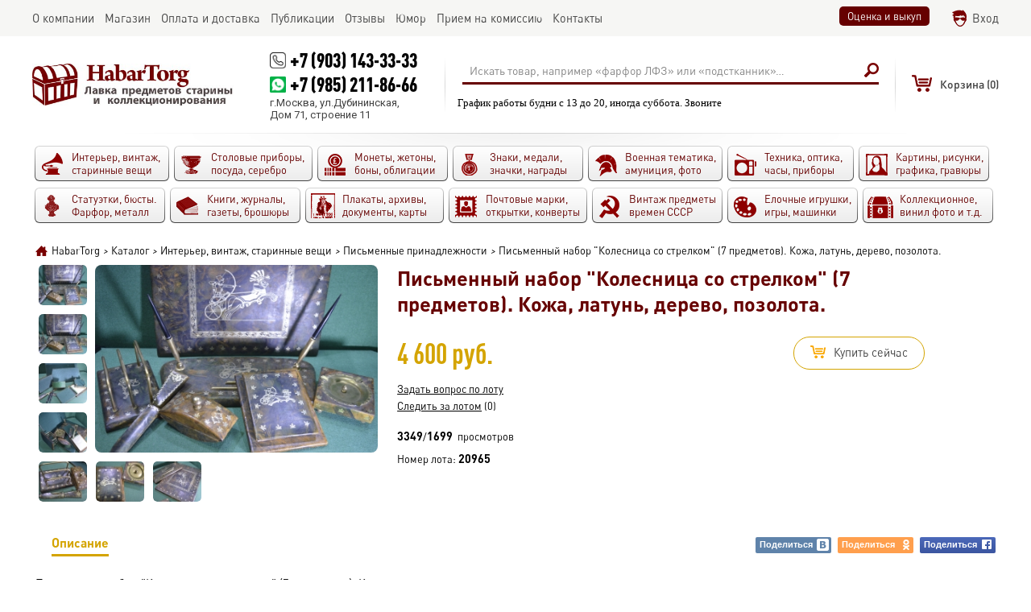

--- FILE ---
content_type: text/html; charset=utf-8
request_url: https://habartorg.ru/catalog/20965/
body_size: 7332
content:
<!DOCTYPE html>
<html>

<head>

  <meta http-equiv="Content-Type" content="text/html; charset=UTF-8">

  <title>Купить Письменный набор "Колесница со стрелком" (7 предметов). Кожа, латунь, дерево, позолота. в интернет-аукционе HabarTorg. Письменный набор "Колесница со стрелком" (7 предметов). Кожа, латунь, дерево, позолота. : цены, фото, описание</title>
  <meta name="keywords" content="" />
  <meta name="description" content="Купить Письменный набор "Колесница со стрелком" (7 предметов). Кожа, латунь, дерево, позолота. на сайте HabarTorg. Цена: 4600 руб. Письменный набор "Колесница со стрелком" (7 предметов). Кожа, латунь, дерево, позолота. - продажа ценных и редких лотов" />
  <meta name="viewport" content="width=device-width" />
  <meta property="og:url" content="https://habartorg.ru/catalog/20965/" />
  <meta property="og:title" content="HabarTorg - Письменный набор "Колесница со стрелком" (7 предметов). Кожа, латунь, дерево, позолота." />
  <meta property="og:description" content="Письменный набор &quot;Колесница со стрелком&quot; (7 предметов). Кожа, латунь, дерево, позолота.&nbsp; В комплект входят: Папка большая, пресс-папье, держатель для бумаг, нож для бумаг, подставка для ручек (с ручками), блокнот, пепельница. Состояние по..." />
  <meta property="og:image" content="https://habartorg.ru/files/coins/20965/orig_pismennyy_nabor_kolesnica_so_strelkom_7_predmetov_koja_latun_derevo_pozolota_.jpg" />
<!-- mobile ya browser -->
<!-- <meta name="viewport" content="target-densitydpi=device-dpi, width=device-width, initial-scale=0.5, minimum-scale=0.5, maximum-scale=0.5, minimal-ui, ya-title=fade, ya-dock=fade" /> -->
<!-- Google youtube auth -->
  <link rel="shortcut icon" href="/favicon.ico" type="image/x-icon">
  <link rel="stylesheet" href="/css/system.css?t=1735621755" type="text/css" media="screen" />
  <script language="javascript" type="text/javascript" src="/js/system.js?t=1707983992"></script>
  <script language="javascript" type="text/javascript" src="/js/tools/editor/editor.js"></script>
  <script src="/js/socket.io/socket.io.js"></script>
  <link href='https://fonts.googleapis.com/css?family=Roboto:400,400italic,700,700italic,900,900italic&subset=latin,cyrillic' rel='stylesheet' type='text/css'>
</head>

<body>
      <script>
        var checker = new Checker();
        var basket = new Basket();
        var system = new System();
        var site = new Site();
        var socket = new Socket();
      </script>
<div id="global_popup"></div>
<div id="global_overlay" onclick="site.overlayClick();"></div>
<header>
  <div class="top">
     <div class="scroll">
       <main>
        <ul>
          <li><div id="obj_2"  class="main_menu">
      <a href='/about/' rel="nofollow"><nobr>О компании</nobr></a>
      <a href='/catalog/?auction=2' class="active"><nobr>Магазин</nobr></a>
      <a href='/delivery_and_pay/'><nobr>Оплата и доставка</nobr></a>
      <a href='/publications/' rel="nofollow"><nobr>Публикации</nobr></a>
      <a href='/reviews/'><nobr>Отзывы</nobr></a>
      <a href='/humor/'><nobr>Юмор</nobr></a>
      <a href='/commission/'><nobr>Прием на комиссию</nobr></a>
      <a href='/contacts/' rel="nofollow"><nobr>Контакты</nobr></a>
</div>

</li>
          <li><div class="right_links buttons">
  <a data-ajax="1" class="button" href="/evaluation_and_purchase/" rel="nofollow">Оценка и выкуп</a>

</div>
<div  id="group_100" class="authplace">
<div id="obj_1886"  class="widget_auth">
<div class="login">
    <a href="/login/" onclick="sndReq('authform_authdraw', 'do=auth_form'); return false;" rel="nofollow">Вход</a>
</div></div>


  </div>

</li>
        </ul>
      </main>
    </div>
  </div>
    <div class="middle">
      <div class="fixedline">
        <main>
          <div class="logo">
  <a href="/" title="HabarTorg"><img src="/images/logo_ru.png" border="0" alt="HabarTorg"></a>
</div>
          <div  id="group_15" class="contacts">
<div id="obj_2042"  class="text">
<p class="phone"><a href="callto:+7 (903) 143-33-33">+7 (903) 143-33-33</a></p>
<p class="phone whatsapp"><a href="https://wa.me/+79852118666" target="_blank">+7 (985) 211-86-66</a></p>
<p>г.Москва, ул.Дубининская,<br />
Дом 71, строение 11</p>
</div>


  </div>


          <div  id="group_6" class="searchplace">
<div id="obj_1898"  class="search">
<form action="/actions.php" method="post" onsubmit="if (this.query.value.trim() == 'Искать товар, например «фарфор ЛФЗ» или «подстканник»…') { this.query.value = ''; this.query.placeholder = 'Искать товар, например «фарфор ЛФЗ» или «подстканник»…'; } site.pstForm(this, 1); return false;">
  <input type="hidden" name="mode" value="search_action">
  <input type="hidden" name="do" value="search">
  <input type="hidden" name="obj" value="1898">
  <input type="hidden" name="category" value="0">
  <table>
    <tr>
      <td>
        <div class="queryline">
          <input type="text" name="query" value="Искать товар, например «фарфор ЛФЗ» или «подстканник»…" onfocus="if (this.value == 'Искать товар, например «фарфор ЛФЗ» или «подстканник»…') {this.value='';}" onblur="if (this.value == '') { this.value='Искать товар, например «фарфор ЛФЗ» или «подстканник»…'; } ">
                  </div>
      </td>
      <td>
        <input type="submit" class="hidden">
        <span onclick="$(this).parents('form:first').submit();" class="sbutton"></span>
      </td>
    </tr>
  </table>
</form>
<script>site.renderSelect();</script></div>

<div id="obj_2086"  class="text">
<p>График работы будни с 13 до 20, иногда суббота. Звоните</p>
</div>


  </div>


          <div  id="group_99" class="shortbasketplace">
<div id="obj_1894"  class="shortbasket">
<div class="basket">
<div class="emptyshort"><span>Корзина </span>(0)</div></div>
</div>


  </div>


          <div  id="group_16" class="authenticate">
<div id="obj_2052"  class="authavatar">
</div>


  </div>


        </main>
      </div>
    </div>
    <div class="bottom">
      <div class="scroll"><main><div  id="group_7">
<div id="obj_2046"  class="top_categories">
<div class="categories">
<ul>
<li>
        <a class="oldthings" href="/catalog/oldthings/">
          <span>
            <font>Интерьер, винтаж, старинные вещи                          </font>
                      </span>
        </a>
      </li><li>
        <a class="posuda" href="/catalog/posuda/">
          <span>
            <font>Столовые приборы, посуда, серебро                          </font>
                      </span>
        </a>
      </li><li>
        <a class="coins" href="/catalog/coins/">
          <span>
            <font>Монеты, жетоны, боны, облигации                          </font>
                      </span>
        </a>
      </li><li>
        <a class="medals" href="/catalog/medals/">
          <span>
            <font>Знаки, медали, значки, награды                          </font>
                      </span>
        </a>
      </li><li>
        <a class="military" href="/catalog/military/">
          <span>
            <font>Военная тематика, амуниция, фото                          </font>
                      </span>
        </a>
      </li><li>
        <a class="techniks" href="/catalog/techniks/">
          <span>
            <font>Техника, оптика, часы, приборы                          </font>
                      </span>
        </a>
      </li><li>
        <a class="paintings" href="/catalog/paintings/">
          <span>
            <font>Картины, рисунки, графика, гравюры                          </font>
                      </span>
        </a>
      </li><li>
        <a class="art" href="/catalog/art/">
          <span>
            <font>Статуэтки, бюсты. Фарфор, металл                          </font>
                      </span>
        </a>
      </li><li>
        <a class="books" href="/catalog/books/">
          <span>
            <font>Книги, журналы, газеты, брошюры                          </font>
                      </span>
        </a>
      </li><li>
        <a class="docs" href="/catalog/docs/">
          <span>
            <font>Плакаты, архивы, документы, карты                          </font>
                      </span>
        </a>
      </li><li>
        <a class="poste" href="/catalog/poste/">
          <span>
            <font>Почтовые марки, открытки, конверты                          </font>
                      </span>
        </a>
      </li><li>
        <a class="ussr" href="/catalog/ussr/">
          <span>
            <font>Винтаж предметы времен СССР                          </font>
                      </span>
        </a>
      </li><li>
        <a class="author" href="/catalog/author/">
          <span>
            <font>Елочные игрушки, игры, машинки                          </font>
                      </span>
        </a>
      </li><li>
        <a class="raznoye" href="/catalog/raznoye/">
          <span>
            <font>Коллекционное, винил фото и т.д.                          </font>
                      </span>
        </a>
      </li></ul>
</div>
</div>


  </div>

</main></div>
    </div>
</header>

<center>
  <main>
    <div class="indent">
      
      <div id="navline"><div class="navline"><span itemscope itemtype="http://data-vocabulary.org/Breadcrumb"><a href="/" itemprop="url"><span itemprop="title">HabarTorg</span></a></span><i>></i><span itemscope itemtype="http://data-vocabulary.org/Breadcrumb"><a href="/catalog/" itemprop="url"><span itemprop="title">Каталог</span></a></span><i>></i><span itemscope itemtype="http://data-vocabulary.org/Breadcrumb"><a href="/catalog/oldthings/" itemprop="url"><span itemprop="title">Интерьер, винтаж, старинные вещи</span></a></span><i>></i><span itemscope itemtype="http://data-vocabulary.org/Breadcrumb"><a href="/catalog/oldthings/pismo/" itemprop="url"><span itemprop="title">Письменные принадлежности</span></a></span><i>></i>Письменный набор "Колесница со стрелком" (7 предметов). Кожа, латунь, дерево, позолота. </div></div>
    </div>
  </main>
  <content>
    <main>
      <div class="indent">
        <section class="main" role="main">
          <div  id="group_1">
<div id="obj_1885"  class="coins">
<div class="detail">
      <div class="overflow">
    <div class="left">
      <div class="table">
        <div class="cell">
            <div class="gallery">      <ul>
    
        <li class="image active">
          <div class="gal"><a data-id="0"  onclick="site.galleryClick('1885', '20965', $(this).data('id'), 'gallery'); event.stopPropagation(); return false;" rel='image20965' href='/files/coins/20965/pismennyy_nabor_kolesnica_so_strelkom_7_predmetov_koja_latun_derevo_pozolota_.jpg' title='Письменный набор "Колесница со стрелком" (7 предметов). Кожа, латунь, дерево, позолота. '><img src="/files/coins/20965/icon_pismennyy_nabor_kolesnica_so_strelkom_7_predmetov_koja_latun_derevo_pozolota_.jpg" alt="Письменный набор &quot;Колесница со стрелком&quot; (7 предметов). Кожа, латунь, дерево, позолота. " title="Письменный набор &quot;Колесница со стрелком&quot; (7 предметов). Кожа, латунь, дерево, позолота. "></a></div>
          </li>    
      <li class="image">
        <div class="gal"><a data-id="1"  onclick="site.galleryClick('1885', '20965', $(this).data('id'), 'gallery'); event.stopPropagation(); return false;" rel='image20965' href='/files/coins/20965/gallery/pismennyy_nabor_kolesnica_so_strelkom_7_predmetov_koja_latun_derevo_pozolota__kancelyarskiy_kupit.jpg' title='Письменный набор "Колесница со стрелком" (7 предметов). Кожа, латунь, дерево, позолота. '><img src="/files/coins/20965/gallery/gallery_pismennyy_nabor_kolesnica_so_strelkom_7_predmetov_koja_latun_derevo_pozolota__kancelyarskiy_kupit.jpg" alt="Письменный набор &quot;Колесница со стрелком&quot; (7 предметов). Кожа, латунь, дерево, позолота. " title="Письменный набор &quot;Колесница со стрелком&quot; (7 предметов). Кожа, латунь, дерево, позолота. "></a></div>
      </li>  
      <li class="image">
        <div class="gal"><a data-id="2"  onclick="site.galleryClick('1885', '20965', $(this).data('id'), 'gallery'); event.stopPropagation(); return false;" rel='image20965' href='/files/coins/20965/gallery/pismennyy_nabor_kolesnica_so_strelkom_7_predmetov_koja_latun_derevo_pozolota__pismennyy_prodat.jpg' title='Письменный набор "Колесница со стрелком" (7 предметов). Кожа, латунь, дерево, позолота. '><img src="/files/coins/20965/gallery/gallery_pismennyy_nabor_kolesnica_so_strelkom_7_predmetov_koja_latun_derevo_pozolota__pismennyy_prodat.jpg" alt="Письменный набор &quot;Колесница со стрелком&quot; (7 предметов). Кожа, латунь, дерево, позолота. " title="Письменный набор &quot;Колесница со стрелком&quot; (7 предметов). Кожа, латунь, дерево, позолота. "></a></div>
      </li>  
      <li class="image">
        <div class="gal"><a data-id="3"  onclick="site.galleryClick('1885', '20965', $(this).data('id'), 'gallery'); event.stopPropagation(); return false;" rel='image20965' href='/files/coins/20965/gallery/pismennyy_nabor_kolesnica_so_strelkom_7_predmetov_koja_latun_derevo_pozolota__nabor_cena.jpg' title='Письменный набор "Колесница со стрелком" (7 предметов). Кожа, латунь, дерево, позолота. '><img src="/files/coins/20965/gallery/gallery_pismennyy_nabor_kolesnica_so_strelkom_7_predmetov_koja_latun_derevo_pozolota__nabor_cena.jpg" alt="Письменный набор &quot;Колесница со стрелком&quot; (7 предметов). Кожа, латунь, дерево, позолота. " title="Письменный набор &quot;Колесница со стрелком&quot; (7 предметов). Кожа, латунь, дерево, позолота. "></a></div>
      </li>      </ul>
</div><div data-rel="1885_20965" class="main_image">  <a data-open="0" onclick="site.setImageList(['https://habartorg.ru/files/coins/20965/big_pismennyy_nabor_kolesnica_so_strelkom_7_predmetov_koja_latun_derevo_pozolota_.jpg', 'https://habartorg.ru/files/coins/20965/gallery/pismennyy_nabor_kolesnica_so_strelkom_7_predmetov_koja_latun_derevo_pozolota__kancelyarskiy_kupit.jpg', 'https://habartorg.ru/files/coins/20965/gallery/pismennyy_nabor_kolesnica_so_strelkom_7_predmetov_koja_latun_derevo_pozolota__pismennyy_prodat.jpg', 'https://habartorg.ru/files/coins/20965/gallery/pismennyy_nabor_kolesnica_so_strelkom_7_predmetov_koja_latun_derevo_pozolota__nabor_cena.jpg', 'https://habartorg.ru/files/coins/20965/gallery/pismennyy_nabor_kolesnica_so_strelkom_7_predmetov_koja_latun_derevo_pozolota__nastolnyy_stoimost.jpg', 'https://habartorg.ru/files/coins/20965/gallery/pismennyy_nabor_kolesnica_so_strelkom_7_predmetov_koja_latun_derevo_pozolota__ellada_ocenka.jpg', 'https://habartorg.ru/files/coins/20965/gallery/pismennyy_nabor_kolesnica_so_strelkom_7_predmetov_koja_latun_derevo_pozolota__kolesnica_.jpg'], $(this).data('open')); return false;" rel='image20965' href='/files/coins/20965/big_pismennyy_nabor_kolesnica_so_strelkom_7_predmetov_koja_latun_derevo_pozolota_.jpg' title='Письменный набор &quot;Колесница со стрелком&quot; (7 предметов). Кожа, латунь, дерево, позолота. '><img src="/files/coins/20965/detail_pismennyy_nabor_kolesnica_so_strelkom_7_predmetov_koja_latun_derevo_pozolota_.jpg" alt="Письменный набор &quot;Колесница со стрелком&quot; (7 предметов). Кожа, латунь, дерево, позолота. " title="Письменный набор &quot;Колесница со стрелком&quot; (7 предметов). Кожа, латунь, дерево, позолота. "></a></div>          <div class="gallery inline">      <ul>
  
      <li class="image">
        <div class="gal"><a data-id="4"  onclick="site.galleryClick('1885', '20965', $(this).data('id'), 'gallery'); event.stopPropagation(); return false;" rel='image20965' href='/files/coins/20965/gallery/pismennyy_nabor_kolesnica_so_strelkom_7_predmetov_koja_latun_derevo_pozolota__nastolnyy_stoimost.jpg' title='Письменный набор "Колесница со стрелком" (7 предметов). Кожа, латунь, дерево, позолота. '><img src="/files/coins/20965/gallery/gallery_pismennyy_nabor_kolesnica_so_strelkom_7_predmetov_koja_latun_derevo_pozolota__nastolnyy_stoimost.jpg" alt="Письменный набор &quot;Колесница со стрелком&quot; (7 предметов). Кожа, латунь, дерево, позолота. " title="Письменный набор &quot;Колесница со стрелком&quot; (7 предметов). Кожа, латунь, дерево, позолота. "></a></div>
      </li>  
      <li class="image">
        <div class="gal"><a data-id="5"  onclick="site.galleryClick('1885', '20965', $(this).data('id'), 'gallery'); event.stopPropagation(); return false;" rel='image20965' href='/files/coins/20965/gallery/pismennyy_nabor_kolesnica_so_strelkom_7_predmetov_koja_latun_derevo_pozolota__ellada_ocenka.jpg' title='Письменный набор "Колесница со стрелком" (7 предметов). Кожа, латунь, дерево, позолота. '><img src="/files/coins/20965/gallery/gallery_pismennyy_nabor_kolesnica_so_strelkom_7_predmetov_koja_latun_derevo_pozolota__ellada_ocenka.jpg" alt="Письменный набор &quot;Колесница со стрелком&quot; (7 предметов). Кожа, латунь, дерево, позолота. " title="Письменный набор &quot;Колесница со стрелком&quot; (7 предметов). Кожа, латунь, дерево, позолота. "></a></div>
      </li>  
      <li class="image">
        <div class="gal"><a data-id="6"  onclick="site.galleryClick('1885', '20965', $(this).data('id'), 'gallery'); event.stopPropagation(); return false;" rel='image20965' href='/files/coins/20965/gallery/pismennyy_nabor_kolesnica_so_strelkom_7_predmetov_koja_latun_derevo_pozolota__kolesnica_.jpg' title='Письменный набор "Колесница со стрелком" (7 предметов). Кожа, латунь, дерево, позолота. '><img src="/files/coins/20965/gallery/gallery_pismennyy_nabor_kolesnica_so_strelkom_7_predmetov_koja_latun_derevo_pozolota__kolesnica_.jpg" alt="Письменный набор &quot;Колесница со стрелком&quot; (7 предметов). Кожа, латунь, дерево, позолота. " title="Письменный набор &quot;Колесница со стрелком&quot; (7 предметов). Кожа, латунь, дерево, позолота. "></a></div>
      </li>      </ul>
</div>     <script>
       var load_images = [];
       
       site.galleryImages = [
'/files/coins/20965/big_pismennyy_nabor_kolesnica_so_strelkom_7_predmetov_koja_latun_derevo_pozolota_.jpg', '/files/coins/20965/gallery/gallery_big_pismennyy_nabor_kolesnica_so_strelkom_7_predmetov_koja_latun_derevo_pozolota__kancelyarskiy_kupit.jpg', '/files/coins/20965/gallery/gallery_big_pismennyy_nabor_kolesnica_so_strelkom_7_predmetov_koja_latun_derevo_pozolota__pismennyy_prodat.jpg', '/files/coins/20965/gallery/gallery_big_pismennyy_nabor_kolesnica_so_strelkom_7_predmetov_koja_latun_derevo_pozolota__nabor_cena.jpg', '/files/coins/20965/gallery/gallery_big_pismennyy_nabor_kolesnica_so_strelkom_7_predmetov_koja_latun_derevo_pozolota__nastolnyy_stoimost.jpg', '/files/coins/20965/gallery/gallery_big_pismennyy_nabor_kolesnica_so_strelkom_7_predmetov_koja_latun_derevo_pozolota__ellada_ocenka.jpg', '/files/coins/20965/gallery/gallery_big_pismennyy_nabor_kolesnica_so_strelkom_7_predmetov_koja_latun_derevo_pozolota__kolesnica_.jpg',        ];
       
       $(window).load(function () {
         for (i = 0; i < site.galleryImages.length; i++) 
         {
     			 load_images[i] = new Image();
     			 load_images[i].src = site.galleryImages[i];
  			 }
			 });
     </script>
        </div>
      </div>
    </div>
    <div class="right">
      <H1>Письменный набор "Колесница со стрелком" (7 предметов). Кожа, латунь, дерево, позолота. </H1>        <div class="top table">
          <div class="cost cell">
                <div class="price">
4 600 руб.      </div>
          </div>
                    <div class="cell">
                 <div class="buy_it_now">
<a href="javascript:" onclick="basket.Add(1885, 20965);">     <span class="icon"></span><span class="word">
Купить сейчас     </span>
</a>    </div>
          </div>
                  </div>
      <div class="bottom">
        <div class="leftside">
          <div class="ask"><a href="/actions.php?mode=writemessage&user=3109">Задать вопрос по лоту</a></div>
        <div class="tracking" id="tracking188520965"><a href="javascript:" onClick="sndReq('myfavoriteobjects_control', 'do=add&catalog=1885&object=20965&label=1');">Следить за лотом</a> (0)</div>
                      <div class="objectviews" title="Считаются просмотры только авторизированных пользователей, просмотры владельца лота не учитываются">
    <b title="Всего просмотров">3349</b>/<b title="Уникальных просмотров">1699</b> &nbsp;просмотров  </div>
          <span class="number">
            Номер лота: <font>20965</font>
          </span>
        </div>
      </div>
    </div>
    </div>
    <div class="info">
  <ul  class="head">
    <li class="active"><a href="javascript:" onclick="sndReq('draw_page', 'back=/catalog/20965/');">Описание<span></span></a></li>
        <li class="empty"></li>
        <li class="soc"><a title="Вконтакте" class="sharevk" href="https://vkontakte.ru/share.php?url=https%3A%2F%2Fhabartorg.ru%2Fcatalog%2F20965%2F" onclick="window.open(this.href, 'Поделиться', 'width=600,height=400'); return false;">Поделиться<span></span></a></li>
    <li class="soc"><a title="Одноклассники" class="shareod" href="https://www.odnoklassniki.ru/dk?st.cmd=addShare&st.s=1&st._surl=https%3A%2F%2Fhabartorg.ru%2Fcatalog%2F20965%2F" onclick="window.open(this.href, 'Поделиться', 'width=600,height=400'); return false;">Поделиться<span></span></a></li>
    <li class="soc"><a title="Facebook" class="sharefb" href="https://www.facebook.com/sharer/sharer.php?u=https%3A%2F%2Fhabartorg.ru%2Fcatalog%2F20965%2F" onclick="window.open(this.href, 'Поделиться', 'width=600,height=400'); return false;">Поделиться<span></span></a></li>
  </ul>
  <div class="infoplace" id="ajaxplace">
    <div class="base">
          <p>Письменный набор &quot;Колесница со стрелком&quot; (7 предметов). Кожа, латунь, дерево, позолота.&nbsp;</p>

<p>В комплект входят: Папка большая, пресс-папье, держатель для бумаг, нож для бумаг, подставка для ручек (с ручками), блокнот, пепельница.</p>

<p>Состояние почти отличное.</p>
              </div>
  </div>
</div>    		<div class="top-text"><hr />
<p><strong>Хотите продать монеты или значки ?</strong></p>

<p><strong><img alt="" src="/files/ckeditor/3109/b7f8d1b3feaf215a1d324f7813a0a3b0.jpg" style="height:200px; width:300px" /></strong></p>

<p><big><strong>Покупаю и беру на реализацию в магазин коллекции старинных монет, настольных медалей, значков.</strong></big></p>

<p><big><strong>Пишите на&nbsp;</strong></big><big><strong>Whatsupp +7 985 211-86-66 или почту habartorg@mail.ru</strong></big></p>

<p><big><strong>Советы и консультации - бесплатно )))</strong></big></p>

<p><big><strong>С уважением, Андрей</strong></big></p>

<p>&nbsp;</p>

<p><big><strong>P.S. Очень интересны различные коллекции - монеты, значки, игрушки, фарфор, стекло, металл, военная тема.</strong></big></p>

<p><big><strong>А также - старые квартиры, где много разного до 1950-х годов. Посмотрим, посоветуем. Может, что-то и выкупим.</strong></big></p>

<p>&nbsp;</p>

<hr />
<pre>
<strong>Также интересно (выкуп, прием на комиссию):
<strong>- Фарфоровые фигурки времен СССР, бюсты и статуэтки в металле
- Интересные документы до 1950-х, &quot;ксивы&quot;, пропуска, удостоверения
- Старинные перочинные ножи, фуражки до 1950-х годов, опасные бритвы
<strong>- Значки, монеты (кроме современной иностранщины), настольные медали
<strong>- Награды (царизм, Рейх, иностранные), старая военная амуниция
<strong>- Предметы из янтаря, серебряные приборы, серебро в любом виде
<strong>- Книги в отличном состоянии до 1950 года и Царского периода
<strong>- Бинокли, мононуляры, подзорные трубы, старинные очки и прочая оптика
<strong>- Модельки машинок из СССР в металле, оловянные и пластиковые солдатики, игрушки
<strong>- Елочные игрушки - ватные и в стекле на прищепках, Деды Морозы и Снегурочки
- Открытки времен Российской Империи, рекламные вкладыши, различные документы
<strong>- Монеты - золото, серебро, платина, палладий, а также разные монеты в &quot;пруфе&quot;
<strong>- Виниловые пластинки, проигрыватели винила, ламповые телевизоры, приемники и радиолы
<strong>- Разные предметы по космической теме, темам охоты, спорта, Великой Отечественной Войны
<strong>- Старинные фотографии, телефоны, приборы, инструменты, предметы быта, журналы до 1945 года</strong></strong></strong></strong></strong></strong></strong></strong></strong></strong></strong></strong></strong></pre>

<p><strong><strong><strong><strong><strong><strong><strong><strong><strong><strong><strong><strong><strong>Телефон +7 985 211-86-66, +7 903 143-33-33, WhatsUpp +7 985 211-86-66&nbsp; &nbsp; Почта: habartorg@mail.ru&nbsp; &nbsp; &nbsp;</strong></strong></strong></strong></strong></strong></strong></strong></strong></strong></strong></strong></strong></p>

<p><em><strong><strong><strong><strong><strong><strong><strong><strong><strong><strong><strong><strong><strong>Территориально: м.Тульская, около Даниловского монастыря&nbsp; -&nbsp; &nbsp;будни, вторая половина дня</strong></strong></strong></strong></strong></strong></strong></strong></strong></strong></strong></strong></strong></em></p>

<p><em><strong><strong><strong><strong><strong><strong><strong><strong><strong><strong><strong><strong><strong>Либо приезд к Вам на дом, по приглашению. Если ничего и не куплю, хотя бы что-то посоветую.</strong></strong></strong></strong></strong></strong></strong></strong></strong></strong></strong></strong></strong></em></p>
</div>
      <div class="keys">
канцелярский, письменный, набор, настольный, эллада, колесница, стрелок, лошадь,    </div>
    </div></div>

<div id="obj_2008"  class="vkwidget">
	<div class="vkwidget empty_vk_block"></div>
	<script>
		$(function() {
			draw_vkwidget(2008);
		});
	</script>
</div>


  </div>


        </section>
      </div>
    </main>
  </content>
</center>
<footer>
  <main>
    <i></i>
    <div class="dublicate_menu">

        <a href="/">Главная</a>  
        <span></span>
        <a rel="nofollow" href="/about/">О компании</a>  
        <span></span>
        <a href="/catalog/">Каталог</a>  
        <span></span>
        <a href="/delivery_and_pay/">Оплата и доставка</a>  
        <span></span>
        <a rel="nofollow" href="/publications/">Публикации</a>  
        <span></span>
        <a href="/reviews/">Отзывы</a>  
        <span></span>
        <a href="/humor/">Юмор</a>  
        <span></span>
        <a href="/evaluation_and_purchase/">Оценка и выкуп</a>  
        <span></span>
        <a href="/commission/">Прием на комиссию</a>  
        <span></span>
        <a href="/user_agreement/">Пользовательское соглашение</a>  
        <span></span>
        <a rel="nofollow" href="/contacts/">Контакты</a>  
</div>
    <i></i>
    <section>
      <div class="left_block">
        <counters>
</counters>
        <div class="socials">
  <div class="list">
    <a class="vk" title="Habartorg ВКонтакте" target="_blank" href="https://vk.com/habartorg"></a><a class="fb" title="Habartorg Facebook" target="_blank" href="https://www.facebook.com/groups/habartorg.ru/"></a><a class="inst" title="Habartorg Instagram" target="_blank" href="https://www.instagram.com/habartorg/"></a>
  </div>
</div>
      </div>
      <copyright>
  <p>Все права защищены</p>
  <p><a href="">HabarTorg 2026</a></p>
</copyright>
      <div class="right_block">
        <div class="grandit">
  <a href="http://grandit.com.ua/" target="_blank"><img src="/images/grandit.png"></a>
</div>
      </div>
    </section>
  </main>
</footer>


<!-- Yandex.Metrika counter -->
<script type="text/javascript">
    (function (d, w, c) {
        (w[c] = w[c] || []).push(function() {
            try {
                w.yaCounter38059560 = new Ya.Metrika({
                    id:38059560,
                    clickmap:true,
                    trackLinks:true,
                    accurateTrackBounce:true,
                    webvisor:true,
                    trackHash:true
                });
            } catch(e) { }
        });

        var n = d.getElementsByTagName("script")[0],
            s = d.createElement("script"),
            f = function () { n.parentNode.insertBefore(s, n); };
        s.type = "text/javascript";
        s.async = true;
        s.src = "https://mc.yandex.ru/metrika/watch.js";

        if (w.opera == "[object Opera]") {
            d.addEventListener("DOMContentLoaded", f, false);
        } else { f(); }
    })(document, window, "yandex_metrika_callbacks");
</script>
<noscript><div><img src="https://mc.yandex.ru/watch/38059560" style="position:absolute; left:-9999px;" alt="" /></div></noscript>
<!-- /Yandex.Metrika counter -->

  <script>
    site.LoadPage('ru');
  </script>

</body>

</html>